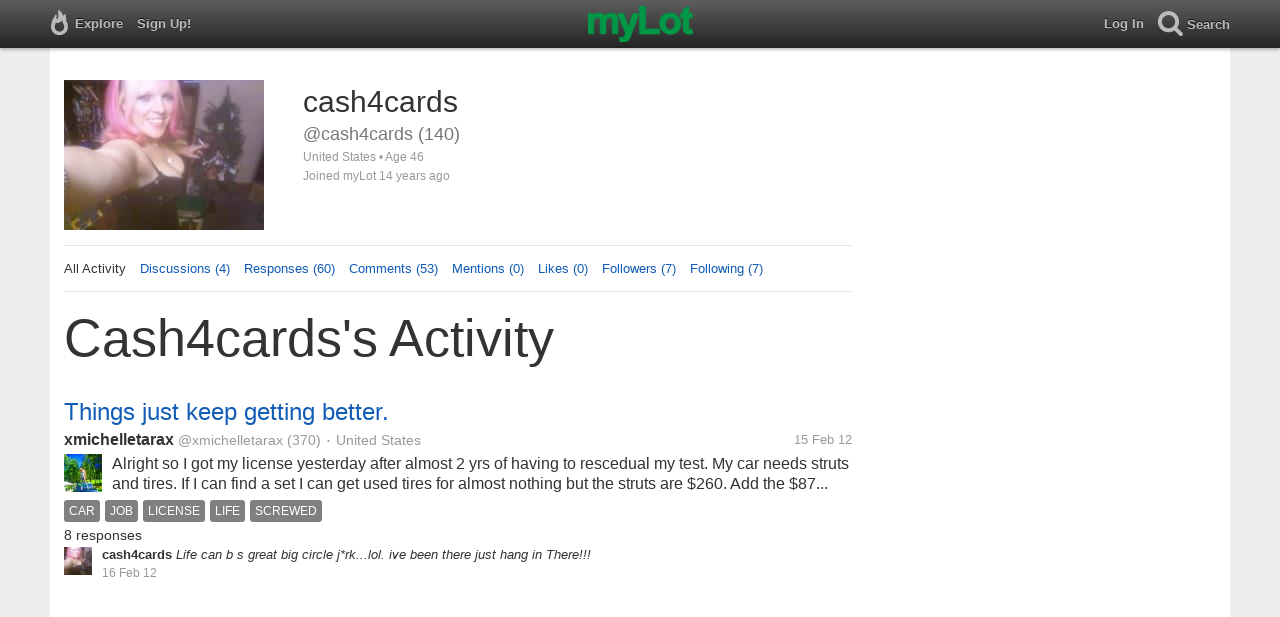

--- FILE ---
content_type: text/html; charset=utf-8
request_url: https://www.mylot.com/cash4cards
body_size: 54533
content:

<!DOCTYPE html>
<html>
<head>
    <title>@cash4cards on myLot</title>
    <meta charset="utf-8" />
    <meta name="viewport" content="width=device-width,initial-scale=1.0,user-scalable=0" />
    <meta http-equiv="content-language" content="en">
    <meta property="og:site_name" content="myLot" />
    <meta property="og:title" content="@cash4cards on myLot" />
    
    <meta name="description" content="This is cash4cards&#39;s user profile on myLot. Discussions, responses, comments, likes &amp; more." />
    <meta property="og:description" content="This is cash4cards&#39;s user profile on myLot. Discussions, responses, comments, likes &amp; more." />
    <meta property="og:image" content="https://img.mylot.com/220x150/2547410.jpg" />

    <link href="/Content/cssResponsive?v=ejW_FyjyIF-glpL9atxbZ8tBc8yeIJGtGIq3cg-yznc1" rel="stylesheet"/>

    <script src="https://code.jquery.com/jquery-1.7.1.min.js"></script>
    <script src="https://code.jquery.com/ui/1.8.20/jquery-ui.min.js"></script>
    <script src="/bundles/mylotjs?v=vqpWxx3EJGWlvPNleBf8RW82ZOFZAuiwU703jIBhyEc1"></script>



        <script>
            window._SWP = {
                pid: 806,
                s1: '',
                s2: '',
                callback: function (result) {
                    if (result && result.success) {
                        if (result.newSubscription) {
                            ga('send', 'event', 'push', 'new subscription');
                        } else {
                            ga('send', 'event', 'push', 'already subscribed');
                        }
                    } else {
                        ga('send', 'event', 'push', 'subscription blocked');
                    }
                }
            };
        </script>
        <script src='https://pushtoast-a.akamaihd.net/2.0/sw.register.js'
                data-pta_domain='www.mylot.com'
                data-pta_owner='b9a1ebdcab65'
                data-pta_id-Site='21025'
                data-pta_webpushid='web.26.apple.com'>
        </script>
</head>
    <body>
        

<div id="top-container" class="top-container">
    <div id="top-nav-bar">
        <div id="menu-left">
            <ul>
                <li>
                    <div class="menu menu-explore">      
                        <div class="menu-nav-text">                      
                            Explore                           
                        </div>
                    </div>
                    <div class="menu-sub-container">
                        <a href="/explore/toprated">
                            <div class="menu-sub">
                                Top Rated Discussions
                            </div>
                        </a>
                        <a href="/explore/mostrecent">
                            <div class="menu-sub">
                                Most Recent Discussions
                            </div>
                        </a>
                        <a href="/explore/activity">
                            <div class="menu-sub">
                                Most Recent Activity
                            </div>
                        </a>
                        <a href="/explore/hot">
                            <div class="menu-sub">
                                Hot Discussions
                            </div>
                        </a>
                        <a href="/explore/newuser">
                            <div class="menu-sub">
                                New User Discussions
                            </div>
                        </a>
                        <a href="/explore/noresponses">
                            <div class="menu-sub menu-sub-divider">
                                Discussions w/ No Response
                            </div>
                        </a>
                        <a href="/mylot/help">
                            <div class="menu-sub">
                                Help
                            </div>
                        </a>
                        <a href="/mylot/help/faq">
                            <div class="menu-sub">
                                FAQ
                            </div>
                        </a>
                        <a href="/mylot/earnings">
                            <div class="menu-sub">
                                Earnings Program
                            </div>
                        </a>
                        <a href="/mylot/help/guidelines">
                            <div class="menu-sub">
                                Community Guidelines
                            </div>
                        </a>
                        <a href="/mylot/contact">
                            <div class="menu-sub">
                                Contact
                            </div>
                        </a>
                    </div>
                </li>
                <li>
                    <a rel="nofollow" href="/SignUp">
                        <div class="menu">
                            <div>
                                Sign Up!                         
                            </div>
                        </div>
                    </a>
                </li>                 
                <li>
                    <div id="mylotLogoDivLoggedIn">
                        <a href="/">
                            <img id="mylotlogo" src="/Content/images/myLotGreen.png" />
                            <img id="mylotlogoM" src="/Content/images/myLotGreenM.png" />
                        </a>
                    </div>
                </li>
            </ul>
        </div>
        <div id="menu-right">
            <ul>
                <li id="mnuLog">
                    <a rel="nofollow" href="#" onclick="onLogClk();return false">
                        <div class="menu">
                            <div>
                                Log In                        
                            </div>
                        </div>
                    </a>
                </li>
                <li id="menu-li-search">
                    <div class="menu menu-search"> 
                        <div class="menu-nav-text">                           
                            Search                     
                        </div>   
                    </div>
                    <div class="menu-sub-container-right-container" style="left:-84px !important;">
                        <div class="menu-sub-container-right">
                            <a rel="nofollow" href="#" onclick="onSearchMenuClick(1);return false">
                                <div class="menu-sub">
                                    Tagged Discussions
                                </div>
                            </a>
                            <a rel="nofollow" href="#" onclick="onSearchMenuClick(2);return false">
                                <div class="menu-sub">
                                    Tagged Responses
                                </div>
                            </a>
                            <a rel="nofollow" href="#" onclick="onSearchMenuClick(3);return false">
                                <div class="menu-sub">
                                    Tagged Comments
                                </div>
                            </a>
                            <a rel="nofollow" href="#" onclick="onSearchMenuClick(4);return false">
                                <div class="menu-sub menu-sub-divider">
                                    Tagged All Activity
                                </div>
                            </a>
                            <a rel="nofollow" href="#" onclick="onSearchMenuClick(5);return false">
                                <div class="menu-sub menu-sub-divider">
                                    Users
                                </div>
                            </a>
                            <a rel="nofollow" href="#" onclick="onSearchMenuClick(6);return false">
                                <div class="menu-sub">
                                    Full Text Discussions
                                </div>
                            </a>
                            <a rel="nofollow" href="#" onclick="onSearchMenuClick(7);return false">
                                <div class="menu-sub">
                                    Full Text Responses
                                </div>
                            </a>
                            <a rel="nofollow" href="#" onclick="onSearchMenuClick(8);return false">
                                <div class="menu-sub">
                                    Full Text Comments
                                </div>
                            </a>
                            <a rel="nofollow" href="#" onclick="onSearchMenuClick(9);return false">
                                <div class="menu-sub">
                                    Full Text All Activity
                                </div>
                            </a>
                        </div>
                    </div>
                </li>
                <li>
                    <form id="menu-searchform">
                        <input id="menu-searchbox" type="text" autocomplete="off" spellcheck="false" placeholder="Search" onkeydown="if (event.keyCode == 13) { onSearch(event); event.preventDefault(); return false; }">
                        <span style="float:right"><a id="menu-searchbox-close" href="#">X</a></span>
                    </form>
                </li>
            </ul>
        </div>
    </div>
</div>

<script src="/bundles/headerjs?v=4rQC2BHQ0SeJ_2qU6dvOxQ1-Ik10fkXbKWZoItLZqUA1"></script>

        <div id="mainCnt">
            <div>
                
                <div id="main2">
                    <div class="main">
                        


<div id="mainArea">

<div id="proAv">
    <img src='https://img.mylot.com/220x150/2547410.jpg' />
</div>
<div id="proBlk">
    <div id="proInf">
        <div id="proRn">cash4cards</div>
        <div id="proUn">@cash4cards (140)</div>
        <div id="proLoc">United States •  Age 46</div>
        <div id="proJnd">Joined myLot 14 years ago</div>
            
    </div>
</div>
<div id="proMnu">
    <div>All Activity</div>
    <div><a href="/cash4cards/posts">Discussions (4)</a></div>
    <div><a href="/cash4cards/responses">Responses (60)</a></div>
    <div><a href="/cash4cards/comments">Comments (53)</a></div>
    <div><a href="/cash4cards/mentions">Mentions (0)</a></div>
    <div><a href="/cash4cards/likes">Likes (0)</a></div>
    <div><a href="/cash4cards/followers">Followers (7)</a></div>
    <div><a href="/cash4cards/following">Following (7)</a></div>
</div>
<div id="messageThreads" style="display: none;margin-top:0px;padding-left:0px;padding-right:0px;padding-bottom:0px;padding-top:0px;max-width:550px;overflow-x:hidden;overflow-y:hidden;">
    <div class="messageThreads-thread" id="messageThread"> 
    </div>
    <div style="background-color:#f5f5f5;height:150px;border-top:1px solid #e8e8e8;padding-top:14px;">
        <textarea style="width:89%;height:56px;padding:9px;resize:none;margin-bottom:10px;margin-left:15px;" id="messageNew" name="messageNew"></textarea>
        <div style="width: 100%; height:28px;">
            <div style="float: right;margin-right:15px;">
                <img id="ajaxLoadImgMessageThreads" style="display: none" src="/Content/images/ajax-loader.gif" />
                <input id="messageThreadsSendButton" class="messageThreads-button" type="button" value="Send message" onclick="mylotDALCalls.onSendMessageClick();" />
            </div>
        </div>
    </div>
</div>        <h1 id="atvHed">cash4cards&#39;s Activity</h1>
        <div id="atvItems">

    <div class='atvDiscTit'>
        <a href='/post/2630943/things-just-keep-getting-better'>Things just keep getting better. </a>
    </div>
    <div class='atvDiscArea'>
        <div class='atvDiscBox'>
            <span class='atvDiscRn'><a href='/xmichelletarax'>xmichelletarax</a></span>
            <span class='atvDiscUn'><a href='/xmichelletarax'>@xmichelletarax</a> (370)</span>
            <span class='atvDiscLoc'><span class="bull">&bull;</span> United States</span>
            <span class='atvDiscDat'>15 Feb 12</span>
            <div>
                <a href="/xmichelletarax"><img height="38" width="38" class="atvAv" src="https://img.mylot.com/62x62/2516163.jpg" /></a>
                    <a class="atvDiscDes" href='/post/2630943/things-just-keep-getting-better'><div>Alright so I got my license yesterday after almost 2 yrs of having to rescedual my test. 

My car needs struts and tires. If I can find a set I can get used tires for almost nothing but the struts are $260. Add the $87 dollars...</div></a>
            </div>
                <div class='atvDiscTag'>
<a rel='nofollow' href='/tag/car'><div class='actTag'>car</div></a><a rel='nofollow' href='/tag/job'><div class='actTag'>job</div></a><a rel='nofollow' href='/tag/license'><div class='actTag'>license</div></a><a rel='nofollow' href='/tag/life'><div class='actTag'>life</div></a><a rel='nofollow' href='/tag/screwed'><div class='actTag'>screwed</div></a>                </div>
                            <div class='atvDiscResCnt'>
                    8 responses                 </div>
            
                                                            
        </div>
        <div>
            <a href="/cash4cards"><img height="28" width="28" class="atvAv" src="https://img.mylot.com/62x62/2547410.jpg" /></a>
            <a class="atvSnip" href='/response/2630943/15676173'><div><span>cash4cards</span> Life can b s great big circle j*rk...lol. ive been there just hang in
There!!!</div></a>
            <div class="atvActDat">16 Feb 12</div>
                    </div>
    </div>
            <div id="top-ad">
<script type='text/javascript'>
    var htmlt = "";
    if ($("#mainArea").width() > 728) {
        htmlt += "<iframe name='ad728x90' src='/Content/ads/tribal/728x90.html' width='728' height='90'></iframe>"
    }
    else {
        htmlt += "<iframe name='ad300x250' src='/Content/ads/tribal/300x250.html' width='300' height='250'></iframe>"
    }
    $("#top-ad").append(htmlt);
    mylotDAL.tribalCounter++;
</script>            </div>
    <div class='atvDiscTit'>
        <a href='/post/2630987/valentines-day-deals'>Valentine&#39;s Day DEALS!!!</a>
    </div>
    <div class='atvDiscArea'>
        <div class='atvDiscBox'>
            <span class='atvDiscRn'><a href='/maezee'>maezee</a></span>
            <span class='atvDiscUn'><a href='/maezee'>@maezee</a> (41985)</span>
            <span class='atvDiscLoc'><span class="bull">&bull;</span> United States</span>
            <span class='atvDiscDat'>15 Feb 12</span>
            <div>
                <a href="/maezee"><img height="38" width="38" class="atvAv" src="https://img.mylot.com/62x62/3135293.jpeg" /></a>
                    <a class="atvDiscDes" href='/post/2630987/valentines-day-deals'><div>Okay, seriously not add to the MILLION discussions that have been started within the last 72 hours about Valentine's Day, but hopefully this one is a little different.... . (I've seen about a million discussions,...</div></a>
            </div>
                            <div class='atvDiscResCnt'>
                    8 responses                 </div>
            
                                                            
        </div>
        <div>
            <a href="/cash4cards"><img height="28" width="28" class="atvAv" src="https://img.mylot.com/62x62/2547410.jpg" /></a>
            <a class="atvSnip" href='/response/2630987/15676165'><div><span>cash4cards</span> We dont do much on valentines..but i love the day
after sales. i decorate for my kids an its expensive so
i will by decorations for nxt year an splurge on
some cheap candy..lol</div></a>
            <div class="atvActDat">16 Feb 12</div>
                    </div>
    </div>
    <div class='atvDiscTit'>
        <a href='/post/2630879/they-are-making-more-money-than-you-and-me'>They are making more money than you and me.</a>
    </div>
    <div class='atvDiscArea'>
        <div class='atvDiscBox'>
            <span class='atvDiscRn'><a href='/mahiraizwer'>mahiraizwer</a></span>
            <span class='atvDiscUn'><a href='/mahiraizwer'>@mahiraizwer</a> (40)</span>
            <span class='atvDiscLoc'><span class="bull">&bull;</span> Sri Lanka</span>
            <span class='atvDiscDat'>15 Feb 12</span>
            <div>
                <a href="/mahiraizwer"><img height="38" width="38" class="atvAv" src="/Content/images/avatar.gif" /></a>
                    <a class="atvDiscDes" href='/post/2630879/they-are-making-more-money-than-you-and-me'><div>I thought that I would be rich in no time when I started to join various programs that pay me for doing various tasks.But later I figured out that they who ask us to join these programs are making serious money by hiding the real...</div></a>
            </div>
                <div class='atvDiscTag'>
<a rel='nofollow' href='/tag/making-money'><div class='actTag'>making&nbsp;money</div></a>                </div>
                            <div class='atvDiscResCnt'>
                    13 responses <span class="bull">&bull;</span>                </div>
                            <div class='atvDiscLik'>
                    <span onclick='onLikesClick(3,2630879)'>1 person</span>
                </div>

                                                            
        </div>
        <div>
            <a href="/cash4cards"><img height="28" width="28" class="atvAv" src="https://img.mylot.com/62x62/2547410.jpg" /></a>
            <a class="atvSnip" href='/comment/2630879/15674944/23208245'><div><span>cash4cards</span> Lmao yep...im tryin not to brag..but it wasnt 600 a month
it was 600 a referral...so i was doing pretty darn well i miss
it...lol</div></a>
            <div class="atvActDat">16 Feb 12</div>
                    </div>
    </div>
    <div class='atvDiscTit'>
        <a href='/post/2630656/gay-marriage'>Gay Marriage</a>
    </div>
    <div class='atvDiscArea'>
        <div class='atvDiscBox'>
            <span class='atvDiscRn'><a href='/MandaLee'>MandaLee</a></span>
            <span class='atvDiscUn'><a href='/MandaLee'>@MandaLee</a> (3804)</span>
            <span class='atvDiscLoc'><span class="bull">&bull;</span> United States</span>
            <span class='atvDiscDat'>14 Feb 12</span>
            <div>
                <a href="/MandaLee"><img height="38" width="38" class="atvAv" src="https://img.mylot.com/62x62/3247021.jpeg" /></a>
                    <a class="atvDiscDes" href='/post/2630656/gay-marriage'><div>Many states are considering legalizing gay marriage. I think doing so goes against God's intended plan and purpose for marriage.

What do you think?

</div></a>
            </div>
                            <div class='atvDiscResCnt'>
                    32 responses <span class="bull">&bull;</span>                </div>
                            <div class='atvDiscLik'>
                    <span onclick='onLikesClick(3,2630656)'>8 people</span>
                </div>

                                                            
        </div>
        <div>
            <a href="/cash4cards"><img height="28" width="28" class="atvAv" src="https://img.mylot.com/62x62/2547410.jpg" /></a>
            <a class="atvSnip" href='/response/2630656/15676137'><div><span>cash4cards</span> Here is my solution that everyone gets something
and has to give something. ok im gona make
everyone mad here but it makes the most sense
and requires compromise from both sides.

let them marry legally. not in a church an not
in gods name..but with a jp...</div></a>
            <div class="atvActDat">16 Feb 12</div>
                            <span class="bull">&bull;</span>
                <div class='atvActLik'>
                    <span onclick='onLikesClick(1,15676137)'>1 person</span>
                </div>
        </div>
    </div>
    <div class='atvDiscTit'>
        <a href='/post/2630656/gay-marriage'>Gay Marriage</a>
    </div>
    <div class='atvDiscArea'>
        <div class='atvDiscBox'>
            <span class='atvDiscRn'><a href='/MandaLee'>MandaLee</a></span>
            <span class='atvDiscUn'><a href='/MandaLee'>@MandaLee</a> (3804)</span>
            <span class='atvDiscLoc'><span class="bull">&bull;</span> United States</span>
            <span class='atvDiscDat'>14 Feb 12</span>
            <div>
                <a href="/MandaLee"><img height="38" width="38" class="atvAv" src="https://img.mylot.com/62x62/3247021.jpeg" /></a>
                    <a class="atvDiscDes" href='/post/2630656/gay-marriage'><div>Many states are considering legalizing gay marriage. I think doing so goes against God's intended plan and purpose for marriage.

What do you think?

</div></a>
            </div>
                            <div class='atvDiscResCnt'>
                    32 responses <span class="bull">&bull;</span>                </div>
                            <div class='atvDiscLik'>
                    <span onclick='onLikesClick(3,2630656)'>8 people</span>
                </div>

                                                            
        </div>
        <div>
            <a href="/cash4cards"><img height="28" width="28" class="atvAv" src="https://img.mylot.com/62x62/2547410.jpg" /></a>
            <a class="atvSnip" href='/comment/2630656/15674691/23208227'><div><span>cash4cards</span> I just hate when people use god to judge. honestly
its one of the reasons i dont go to church. i know..
im gona burn right? No cause its stated u don't
need to go to church to find god...hes under every
stone...they use god to judge

an as for god...</div></a>
            <div class="atvActDat">16 Feb 12</div>
                            <span class="bull">&bull;</span>
                <div class='atvActLik'>
                    <span onclick='onLikesClick(2,23208227)'>1 person</span>
                </div>
        </div>
    </div>
    <div class='atvDiscTit'>
        <a href='/post/2630910/can-you-trace-your-family-heritage'>Can you trace your family heritage?</a>
    </div>
    <div class='atvDiscArea'>
        <div class='atvDiscBox'>
            <span class='atvDiscRn'><a href='/free_man'>free_man</a></span>
            <span class='atvDiscUn'><a href='/free_man'>@free_man</a> (7330)</span>
            <span class='atvDiscLoc'><span class="bull">&bull;</span> United States</span>
            <span class='atvDiscDat'>15 Feb 12</span>
            <div>
                <a href="/free_man"><img height="38" width="38" class="atvAv" src="https://img.mylot.com/62x62/2366591.jpg" /></a>
                    <a class="atvDiscDes" href='/post/2630910/can-you-trace-your-family-heritage'><div>Me I never knew my dads parents or any of his family. I only met my mothers parents once or twice in my life. I can't tell you much about my heritage. Funny none of my family can tell you much about our heritage. I don't even know...</div></a>
            </div>
                <div class='atvDiscTag'>
<a rel='nofollow' href='/tag/what-is-your-heritage'><div class='actTag'>what&nbsp;is&nbsp;your&nbsp;heritage</div></a><a rel='nofollow' href='/tag/where-did-you-come-from'><div class='actTag'>where&nbsp;did&nbsp;you&nbsp;come&nbsp;from</div></a>                </div>
                            <div class='atvDiscResCnt'>
                    15 responses <span class="bull">&bull;</span>                </div>
                            <div class='atvDiscLik'>
                    <span onclick='onLikesClick(3,2630910)'>2 people</span>
                </div>

                                                            
        </div>
        <div>
            <a href="/cash4cards"><img height="28" width="28" class="atvAv" src="https://img.mylot.com/62x62/2547410.jpg" /></a>
            <a class="atvSnip" href='/comment/2630910/15674744/23207111'><div><span>cash4cards</span> Long story short my dad was raised by his grandparents.
his mother got pregnant with him an refused to say who the 
father was.(he was married with 5 kids) being young she took off an no one new. well he lived locally.
so i guess they were half brother an...</div></a>
            <div class="atvActDat">15 Feb 12</div>
                            <span class="bull">&bull;</span>
                <div class='atvActLik'>
                    <span onclick='onLikesClick(2,23207111)'>1 person</span>
                </div>
        </div>
    </div>
    <div class='atvDiscTit'>
        <a href='/post/2630879/they-are-making-more-money-than-you-and-me'>They are making more money than you and me.</a>
    </div>
    <div class='atvDiscArea'>
        <div class='atvDiscBox'>
            <span class='atvDiscRn'><a href='/mahiraizwer'>mahiraizwer</a></span>
            <span class='atvDiscUn'><a href='/mahiraizwer'>@mahiraizwer</a> (40)</span>
            <span class='atvDiscLoc'><span class="bull">&bull;</span> Sri Lanka</span>
            <span class='atvDiscDat'>15 Feb 12</span>
            <div>
                <a href="/mahiraizwer"><img height="38" width="38" class="atvAv" src="/Content/images/avatar.gif" /></a>
                    <a class="atvDiscDes" href='/post/2630879/they-are-making-more-money-than-you-and-me'><div>I thought that I would be rich in no time when I started to join various programs that pay me for doing various tasks.But later I figured out that they who ask us to join these programs are making serious money by hiding the real...</div></a>
            </div>
                            <div class='atvDiscResCnt'>
                    13 responses <span class="bull">&bull;</span>                </div>
                            <div class='atvDiscLik'>
                    <span onclick='onLikesClick(3,2630879)'>1 person</span>
                </div>

                                                            
        </div>
        <div>
            <a href="/cash4cards"><img height="28" width="28" class="atvAv" src="https://img.mylot.com/62x62/2547410.jpg" /></a>
            <a class="atvSnip" href='/response/2630879/15674944'><div><span>cash4cards</span> The only time i made money was by pure accident
i went thru a debt settlement company to help me
deal with my debt 
i referred a friend an got a 600 check..woohoi! So 
i talked to them about it. it took 3months for them
to ok it but i made a blog about my...</div></a>
            <div class="atvActDat">15 Feb 12</div>
                <span class="bull">&bull;</span>
                <div class='atvActCldCnt'>
                    2 comments                </div>
                    </div>
    </div>
    <div class='atvDiscTit'>
        <a href='/post/2630728/obama-announces-african-americans-for-obama-organization-what'>Obama Announces African Americans for Obama organization WHAT???</a>
    </div>
    <div class='atvDiscArea'>
        <div class='atvDiscBox'>
            <span class='atvDiscRn'><a href='/Fatcat44'>Fatcat44</a></span>
            <span class='atvDiscUn'><a href='/Fatcat44'>@Fatcat44</a> (1141)</span>
            <span class='atvDiscLoc'><span class="bull">&bull;</span> United States</span>
            <span class='atvDiscDat'>14 Feb 12</span>
            <div>
                <a href="/Fatcat44"><img height="38" width="38" class="atvAv" src="https://img.mylot.com/62x62/2472245.jpg" /></a>
                    <a class="atvDiscDes" href='/post/2630728/obama-announces-african-americans-for-obama-organization-what'><div>I heard today that Obama launched the African American for Obama.

What would happen if someone started a "Caucasians for Romney" or a "Caucasians for Santorum" group. They would be claimed racist to the max.

So why does...</div></a>
            </div>
                <div class='atvDiscTag'>
<a rel='nofollow' href='/tag/african-americans-for-obama'><div class='actTag'>african&nbsp;americans&nbsp;for&nbsp;obama</div></a>                </div>
                            <div class='atvDiscResCnt'>
                    9 responses <span class="bull">&bull;</span>                </div>
                            <div class='atvDiscLik'>
                    <span onclick='onLikesClick(3,2630728)'>3 people</span>
                </div>

                                                            
        </div>
        <div>
            <a href="/cash4cards"><img height="28" width="28" class="atvAv" src="https://img.mylot.com/62x62/2547410.jpg" /></a>
            <a class="atvSnip" href='/comment/2630728/15673140/23207068'><div><span>cash4cards</span> Im with ya i prayed i was wrong. cause u know if your right
bad things are gona happen. i even tried for awhile to believe in him. give him a chance to
prove me wrong. But after awhile i began to realize
i just cant jump on the obama wagon. i didnt...</div></a>
            <div class="atvActDat">15 Feb 12</div>
                            <span class="bull">&bull;</span>
                <div class='atvActLik'>
                    <span onclick='onLikesClick(2,23207068)'>1 person</span>
                </div>
        </div>
    </div>
    <div class='atvDiscTit'>
        <a href='/post/2630728/obama-announces-african-americans-for-obama-organization-what'>Obama Announces African Americans for Obama organization WHAT???</a>
    </div>
    <div class='atvDiscArea'>
        <div class='atvDiscBox'>
            <span class='atvDiscRn'><a href='/Fatcat44'>Fatcat44</a></span>
            <span class='atvDiscUn'><a href='/Fatcat44'>@Fatcat44</a> (1141)</span>
            <span class='atvDiscLoc'><span class="bull">&bull;</span> United States</span>
            <span class='atvDiscDat'>14 Feb 12</span>
            <div>
                <a href="/Fatcat44"><img height="38" width="38" class="atvAv" src="https://img.mylot.com/62x62/2472245.jpg" /></a>
                    <a class="atvDiscDes" href='/post/2630728/obama-announces-african-americans-for-obama-organization-what'><div>I heard today that Obama launched the African American for Obama.

What would happen if someone started a "Caucasians for Romney" or a "Caucasians for Santorum" group. They would be claimed racist to the max.

So why does...</div></a>
            </div>
                            <div class='atvDiscResCnt'>
                    9 responses <span class="bull">&bull;</span>                </div>
                            <div class='atvDiscLik'>
                    <span onclick='onLikesClick(3,2630728)'>3 people</span>
                </div>

                                                            
        </div>
        <div>
            <a href="/cash4cards"><img height="28" width="28" class="atvAv" src="https://img.mylot.com/62x62/2547410.jpg" /></a>
            <a class="atvSnip" href='/response/2630728/15674884'><div><span>cash4cards</span> There would b riots in the streets fot sure. this guys a joke.
i did c thru his bs an didnt vote for him the first time let alone a second time around..omg......
someone call al sharpton i gotta b a racist!!!

Im so sick of the race card i think the...</div></a>
            <div class="atvActDat">15 Feb 12</div>
                            <span class="bull">&bull;</span>
                <div class='atvActLik'>
                    <span onclick='onLikesClick(1,15674884)'>1 person</span>
                </div>
        </div>
    </div>
    <div class='atvDiscTit'>
        <a href='/post/2630966/cashback-research'>cashback research</a>
    </div>
    <div class='atvDiscArea'>
        <div class='atvDiscBox'>
            <span class='atvDiscRn'><a href='/trm820'>trm820</a></span>
            <span class='atvDiscUn'><a href='/trm820'>@trm820</a> (222)</span>
            <span class='atvDiscLoc'><span class="bull">&bull;</span> United States</span>
            <span class='atvDiscDat'>15 Feb 12</span>
            <div>
                <a href="/trm820"><img height="38" width="38" class="atvAv" src="https://img.mylot.com/62x62/2374840.jpg" /></a>
                    <a class="atvDiscDes" href='/post/2630966/cashback-research'><div>Has anyone heard of this site? Are they legit?</div></a>
            </div>
                            <div class='atvDiscResCnt'>
                    3 responses <span class="bull">&bull;</span>                </div>
                            <div class='atvDiscLik'>
                    <span onclick='onLikesClick(3,2630966)'>1 person</span>
                </div>

                                                            
        </div>
        <div>
            <a href="/cash4cards"><img height="28" width="28" class="atvAv" src="https://img.mylot.com/62x62/2547410.jpg" /></a>
            <a class="atvSnip" href='/response/2630966/15674812'><div><span>cash4cards</span> Nope gave up tryin out sites awhile ago...but let me know what
u find out.</div></a>
            <div class="atvActDat">15 Feb 12</div>
                <span class="bull">&bull;</span>
                <div class='atvActCldCnt'>
                    1 comment                </div>
                            <span class="bull">&bull;</span>
                <div class='atvActLik'>
                    <span onclick='onLikesClick(1,15674812)'>1 person</span>
                </div>
        </div>
    </div>
    <div class='atvDiscTit'>
        <a href='/post/2630960/school-took-a-little-girls-lunch-away-from-her'>School took a little girls lunch away from her!</a>
    </div>
    <div class='atvDiscArea'>
        <div class='atvDiscBox'>
            <span class='atvDiscRn'><a href='/kay2aT'>kay2aT</a></span>
            <span class='atvDiscUn'><a href='/kay2aT'>@kay2aT</a> (73)</span>
            <span class='atvDiscLoc'></span>
            <span class='atvDiscDat'>15 Feb 12</span>
            <div>
                <a href="/kay2aT"><img height="38" width="38" class="atvAv" src="https://img.mylot.com/62x62/2534606.jpg" /></a>
                    <a class="atvDiscDes" href='/post/2630960/school-took-a-little-girls-lunch-away-from-her'><div>Can you believe this?!!! A mother packed her little girl a nice lunch to take to school to eat. Turkey & cheese sandwich, apple juice, potato chips & a banana, I can't remember it there was more. But in my book that is a pretty...</div></a>
            </div>
                <div class='atvDiscTag'>
<a rel='nofollow' href='/tag/chicken-nuggets'><div class='actTag'>chicken&nbsp;nuggets</div></a><a rel='nofollow' href='/tag/lunch'><div class='actTag'>lunch</div></a><a rel='nofollow' href='/tag/packed-lunch'><div class='actTag'>packed&nbsp;lunch</div></a><a rel='nofollow' href='/tag/school'><div class='actTag'>school</div></a><a rel='nofollow' href='/tag/turkey-sandwich'><div class='actTag'>turkey&nbsp;sandwich</div></a>                </div>
                            <div class='atvDiscResCnt'>
                    30 responses <span class="bull">&bull;</span>                </div>
                            <div class='atvDiscLik'>
                    <span onclick='onLikesClick(3,2630960)'>7 people</span>
                </div>

                                                            
        </div>
        <div>
            <a href="/cash4cards"><img height="28" width="28" class="atvAv" src="https://img.mylot.com/62x62/2547410.jpg" /></a>
            <a class="atvSnip" href='/comment/2630960/15674718/23206986'><div><span>cash4cards</span> An you know the thing is it doesnt matter
if it was healthy or not. they have no
business doing that..probably really
embarrest that girl..like i said they r darn
lucky that wasnt my child...</div></a>
            <div class="atvActDat">15 Feb 12</div>
                    </div>
    </div>
    <div class='atvDiscTit'>
        <a href='/post/2630960/school-took-a-little-girls-lunch-away-from-her'>School took a little girls lunch away from her!</a>
    </div>
    <div class='atvDiscArea'>
        <div class='atvDiscBox'>
            <span class='atvDiscRn'><a href='/kay2aT'>kay2aT</a></span>
            <span class='atvDiscUn'><a href='/kay2aT'>@kay2aT</a> (73)</span>
            <span class='atvDiscLoc'></span>
            <span class='atvDiscDat'>15 Feb 12</span>
            <div>
                <a href="/kay2aT"><img height="38" width="38" class="atvAv" src="https://img.mylot.com/62x62/2534606.jpg" /></a>
                    <a class="atvDiscDes" href='/post/2630960/school-took-a-little-girls-lunch-away-from-her'><div>Can you believe this?!!! A mother packed her little girl a nice lunch to take to school to eat. Turkey & cheese sandwich, apple juice, potato chips & a banana, I can't remember it there was more. But in my book that is a pretty...</div></a>
            </div>
                            <div class='atvDiscResCnt'>
                    30 responses <span class="bull">&bull;</span>                </div>
                            <div class='atvDiscLik'>
                    <span onclick='onLikesClick(3,2630960)'>7 people</span>
                </div>

                                                            
        </div>
        <div>
            <a href="/cash4cards"><img height="28" width="28" class="atvAv" src="https://img.mylot.com/62x62/2547410.jpg" /></a>
            <a class="atvSnip" href='/comment/2630960/15674721/23206972'><div><span>cash4cards</span> If i was that mother thed b sorry when i got there. this like
a post i posted to a little bit ago. were stupid an dont know
how to raise our children. i would so be contacting a attorney.

it is rare my son eats school lunch. its crap plus i can buy the...</div></a>
            <div class="atvActDat">15 Feb 12</div>
                            <span class="bull">&bull;</span>
                <div class='atvActLik'>
                    <span onclick='onLikesClick(2,23206972)'>1 person</span>
                </div>
        </div>
    </div>
    <div class='atvDiscTit'>
        <a href='/post/2630952/why-do-you-use-facebook'>Why do you use FaceBook ?</a>
    </div>
    <div class='atvDiscArea'>
        <div class='atvDiscBox'>
            <span class='atvDiscRn'><a href='/wertk1'>wertk1</a></span>
            <span class='atvDiscUn'><a href='/wertk1'>@wertk1</a> (19)</span>
            <span class='atvDiscLoc'></span>
            <span class='atvDiscDat'>15 Feb 12</span>
            <div>
                <a href="/wertk1"><img height="38" width="38" class="atvAv" src="/Content/images/avatar.gif" /></a>
                    <a class="atvDiscDes" href='/post/2630952/why-do-you-use-facebook'><div>First of all, Hi ! 

So you have the question, i really want to know why everybody have an account on facebook? 
Personal, i don't use any social network, Why ? Because ...first of all i don't like picture, it's not about that...</div></a>
            </div>
                <div class='atvDiscTag'>
<a rel='nofollow' href='/tag/facebook'><div class='actTag'>facebook</div></a>                </div>
                            <div class='atvDiscResCnt'>
                    18 responses <span class="bull">&bull;</span>                </div>
                            <div class='atvDiscLik'>
                    <span onclick='onLikesClick(3,2630952)'>3 people</span>
                </div>

                                                            
        </div>
        <div>
            <a href="/cash4cards"><img height="28" width="28" class="atvAv" src="https://img.mylot.com/62x62/2547410.jpg" /></a>
            <a class="atvSnip" href='/response/2630952/15674785'><div><span>cash4cards</span> The origional idea was good i think but now i just plain 
hate it. i dont think the way people use it is safe or smart.
U gotta go thru 100 farmville request to find a post an its
just complaining. i actually saw a post once were they were
making moobshine...</div></a>
            <div class="atvActDat">15 Feb 12</div>
                <span class="bull">&bull;</span>
                <div class='atvActCldCnt'>
                    2 comments                </div>
                    </div>
    </div>
    <div class='atvDiscTit'>
        <a href='/post/2630736/stupid-things-people-do-on-facebook'>Stupid things people do on facebook</a>
    </div>
    <div class='atvDiscArea'>
        <div class='atvDiscBox'>
            <span class='atvDiscRn'><a href='/chaze01'>chaze01</a></span>
            <span class='atvDiscUn'><a href='/chaze01'>@chaze01</a> (185)</span>
            <span class='atvDiscLoc'><span class="bull">&bull;</span> Philippines</span>
            <span class='atvDiscDat'>14 Feb 12</span>
            <div>
                <a href="/chaze01"><img height="38" width="38" class="atvAv" src="https://img.mylot.com/62x62/2467870.jpg" /></a>
                    <a class="atvDiscDes" href='/post/2630736/stupid-things-people-do-on-facebook'><div>Facebook has a way of connecting people. Sometimes we are more connected with our virtual friends than our family, as we our glued to our units nearly everyday. Anyway, the following are my personal petpeeves 

1. People liking...</div></a>
            </div>
                            <div class='atvDiscResCnt'>
                    13 responses                 </div>
            
                                                            
        </div>
        <div>
            <a href="/cash4cards"><img height="28" width="28" class="atvAv" src="https://img.mylot.com/62x62/2547410.jpg" /></a>
            <a class="atvSnip" href='/response/2630736/15674749'><div><span>cash4cards</span> Im ready to quit facebook. it just annoys me expecially the constant
farmville frontierville whateverville crap. that an the constant 
complaining. my friends must b the most unhappiest people..lol
im just sick of it i think...</div></a>
            <div class="atvActDat">15 Feb 12</div>
                    </div>
    </div>
    <div class='atvDiscTit'>
        <a href='/post/2630910/can-you-trace-your-family-heritage'>Can you trace your family heritage?</a>
    </div>
    <div class='atvDiscArea'>
        <div class='atvDiscBox'>
            <span class='atvDiscRn'><a href='/free_man'>free_man</a></span>
            <span class='atvDiscUn'><a href='/free_man'>@free_man</a> (7330)</span>
            <span class='atvDiscLoc'><span class="bull">&bull;</span> United States</span>
            <span class='atvDiscDat'>15 Feb 12</span>
            <div>
                <a href="/free_man"><img height="38" width="38" class="atvAv" src="https://img.mylot.com/62x62/2366591.jpg" /></a>
                    <a class="atvDiscDes" href='/post/2630910/can-you-trace-your-family-heritage'><div>Me I never knew my dads parents or any of his family. I only met my mothers parents once or twice in my life. I can't tell you much about my heritage. Funny none of my family can tell you much about our heritage. I don't even know...</div></a>
            </div>
                            <div class='atvDiscResCnt'>
                    15 responses <span class="bull">&bull;</span>                </div>
                            <div class='atvDiscLik'>
                    <span onclick='onLikesClick(3,2630910)'>2 people</span>
                </div>

                                                            
        </div>
        <div>
            <a href="/cash4cards"><img height="28" width="28" class="atvAv" src="https://img.mylot.com/62x62/2547410.jpg" /></a>
            <a class="atvSnip" href='/response/2630910/15674744'><div><span>cash4cards</span> No..my uncle just recently started this an it got me interested.
im thinkin of starting it. but i dont talk to my dad an his mom
well lets say was a bit frisky an got kids everywere ive heard 
horror stories of my dad askin a girl out once only to find...</div></a>
            <div class="atvActDat">15 Feb 12</div>
                <span class="bull">&bull;</span>
                <div class='atvActCldCnt'>
                    3 comments                </div>
                            <span class="bull">&bull;</span>
                <div class='atvActLik'>
                    <span onclick='onLikesClick(1,15674744)'>1 person</span>
                </div>
        </div>
    </div>
    <div class='atvDiscTit'>
        <a href='/post/2630658/the-food-police-are-coming-after-your-kids-lunchboxes'>The Food Police are coming after your kids&#39; lunchboxes!</a>
    </div>
    <div class='atvDiscArea'>
        <div class='atvDiscBox'>
            <span class='atvDiscRn'><a href='/ParaTed2k'>ParaTed2k</a></span>
            <span class='atvDiscUn'><a href='/ParaTed2k'>@ParaTed2k</a> (22940)</span>
            <span class='atvDiscLoc'><span class="bull">&bull;</span> Sheboygan, Wisconsin</span>
            <span class='atvDiscDat'>14 Feb 12</span>
            <div>
                <a href="/ParaTed2k"><img height="38" width="38" class="atvAv" src="https://img.mylot.com/62x62/3048333.jpeg" /></a>
                    <a class="atvDiscDes" href='/post/2630658/the-food-police-are-coming-after-your-kids-lunchboxes'><div>The Food Police are after your kid's lunch! Apparently pre-schools and day care centers are being required to check the kids lunches. If the lunch doesn't have all the required components, the child is not allowed to eat it....</div></a>
            </div>
                <div class='atvDiscTag'>
<a rel='nofollow' href='/tag/food'><div class='actTag'>food</div></a><a rel='nofollow' href='/tag/lunch'><div class='actTag'>lunch</div></a><a rel='nofollow' href='/tag/police'><div class='actTag'>police</div></a><a rel='nofollow' href='/tag/school'><div class='actTag'>school</div></a><a rel='nofollow' href='/tag/waste'><div class='actTag'>waste</div></a>                </div>
                            <div class='atvDiscResCnt'>
                    13 responses <span class="bull">&bull;</span>                </div>
                            <div class='atvDiscLik'>
                    <span onclick='onLikesClick(3,2630658)'>6 people</span>
                </div>

                                                            
        </div>
        <div>
            <a href="/cash4cards"><img height="28" width="28" class="atvAv" src="https://img.mylot.com/62x62/2547410.jpg" /></a>
            <a class="atvSnip" href='/response/2630658/15674713'><div><span>cash4cards</span> I believe it...dont u know we are just to stupid to be able to take care of our own children. sadly i new it was conmin
i was paid by the gov to watch my nieces an nephews
while my sister n law worked.

long story short they kept reducing my check...</div></a>
            <div class="atvActDat">15 Feb 12</div>
                    </div>
    </div>
    <div class='atvDiscTit'>
        <a href='/post/2630658/the-food-police-are-coming-after-your-kids-lunchboxes'>The Food Police are coming after your kids&#39; lunchboxes!</a>
    </div>
    <div class='atvDiscArea'>
        <div class='atvDiscBox'>
            <span class='atvDiscRn'><a href='/ParaTed2k'>ParaTed2k</a></span>
            <span class='atvDiscUn'><a href='/ParaTed2k'>@ParaTed2k</a> (22940)</span>
            <span class='atvDiscLoc'><span class="bull">&bull;</span> Sheboygan, Wisconsin</span>
            <span class='atvDiscDat'>14 Feb 12</span>
            <div>
                <a href="/ParaTed2k"><img height="38" width="38" class="atvAv" src="https://img.mylot.com/62x62/3048333.jpeg" /></a>
                    <a class="atvDiscDes" href='/post/2630658/the-food-police-are-coming-after-your-kids-lunchboxes'><div>The Food Police are after your kid's lunch! Apparently pre-schools and day care centers are being required to check the kids lunches. If the lunch doesn't have all the required components, the child is not allowed to eat it....</div></a>
            </div>
                            <div class='atvDiscResCnt'>
                    13 responses <span class="bull">&bull;</span>                </div>
                            <div class='atvDiscLik'>
                    <span onclick='onLikesClick(3,2630658)'>6 people</span>
                </div>

                                                            
        </div>
        <div>
            <a href="/cash4cards"><img height="28" width="28" class="atvAv" src="https://img.mylot.com/62x62/2547410.jpg" /></a>
            <a class="atvSnip" href='/response/2630658/15674712'><div><span>cash4cards</span> I believe it...dont u know we are just to stupid to be able to take care of our own children. sadly i new it was conmin
i was paid by the gov to watch my nieces an nephews
while my sister n law worked.

long story short they kept reducing my check...</div></a>
            <div class="atvActDat">15 Feb 12</div>
                    </div>
    </div>
    <div class='atvDiscTit'>
        <a href='/post/2630656/gay-marriage'>Gay Marriage</a>
    </div>
    <div class='atvDiscArea'>
        <div class='atvDiscBox'>
            <span class='atvDiscRn'><a href='/MandaLee'>MandaLee</a></span>
            <span class='atvDiscUn'><a href='/MandaLee'>@MandaLee</a> (3804)</span>
            <span class='atvDiscLoc'><span class="bull">&bull;</span> United States</span>
            <span class='atvDiscDat'>14 Feb 12</span>
            <div>
                <a href="/MandaLee"><img height="38" width="38" class="atvAv" src="https://img.mylot.com/62x62/3247021.jpeg" /></a>
                    <a class="atvDiscDes" href='/post/2630656/gay-marriage'><div>Many states are considering legalizing gay marriage. I think doing so goes against God's intended plan and purpose for marriage.

What do you think?

</div></a>
            </div>
                            <div class='atvDiscResCnt'>
                    32 responses <span class="bull">&bull;</span>                </div>
                            <div class='atvDiscLik'>
                    <span onclick='onLikesClick(3,2630656)'>8 people</span>
                </div>

                                                            
        </div>
        <div>
            <a href="/cash4cards"><img height="28" width="28" class="atvAv" src="https://img.mylot.com/62x62/2547410.jpg" /></a>
            <a class="atvSnip" href='/response/2630656/15674691'><div><span>cash4cards</span> Wow...ok well heres my two cents. according to my
religious beliefs i dont agree BUT i was always tought
god is love..an we should not judge others.
as just a person i really dont care if they marry
its not in my home or house nor does it effect
my life...</div></a>
            <div class="atvActDat">15 Feb 12</div>
                <span class="bull">&bull;</span>
                <div class='atvActCldCnt'>
                    2 comments                </div>
                            <span class="bull">&bull;</span>
                <div class='atvActLik'>
                    <span onclick='onLikesClick(1,15674691)'>2 people</span>
                </div>
        </div>
    </div>
<div class="atvLoad" id="load72556829">
    <img src="/Content/images/loading.gif" />
</div>
<script type="text/javascript">
    isMoreResults = Boolean("True");
    startActionId = "72556829";
    tagName = "";
</script>    </div>
</div>
<div id="popLik" title="Likes"></div>


                    </div>
                    <div id="rrAtv">
                        


<div id="adRR1">
    <iframe src='/Content/ads/senRR1.html' style="margin-left:18px;" width='300' height='250'></iframe>
</div>
<div id="adRR2">
</div>
<div id="adRR"></div>
<span id="adRRbot"></span>
                    </div>
                </div>
            </div>
        </div>
        
    <script type="text/javascript">
        var token = "";
        var svcUrl = "https://api.mylot.com/ApiService.svc";
        var loggedInUserId = parseInt("-1");
        var likedUserCount = "100";
        var activityTypeId = "151";
        var startActionId = "72556829";
        var isMoreResults = Boolean("True");
        var tagName = "";
        var profUN = "cash4cards";
    </script>

    <script src="/bundles/activityresponsivejs?v=WoVfHykRjYbD5BgyOtbTjuHxW_pm07hIphMTRJRNvF01"></script>





<script type="text/javascript">
    if (parseInt("-1") != -1)
        var userAvatar = "<img class='messageThreads-avatar' src='https://img.mylot.com/30x30/-1'>";
    else
        var userAvatar = "<img class='messageThreads-avatar' height=30 width=30 src='/Content/images/avatar.gif'>"

    var messageThreadCount = parseInt(20);

    //leave in
    var canMessage;
    var userId;
    var statusId;
    var avatarImageId;
    var avatarExtension;
    var realName;
    var counter = 0;
    var loggedInUserId = parseInt(-1);
    var profileUserId = parseInt("1206209"); 
    var token = "";
    var svcUrl = "https://api.mylot.com/ApiService.svc";
    
    var isFollowingProfileUser = mylotUtils.parseBool("False");
    var isBlockingProfileUser = mylotUtils.parseBool("False");
    var isFollowingCallingUser = mylotUtils.parseBool("False");
    var showMessageButton = true;

    if (parseInt("1") == 3)
        showMessageButton = false;

    if (parseInt("1") == 2 && !isFollowingCallingUser)
        showMessageButton = false;

</script>

<script src="/bundles/profilejs?v=VTuJGw_9JqYS1YWhJVfm3gmzK1XMWt1VpG0HjLW82XA1"></script>

        <script type="text/javascript" src="//www.googleadservices.com/pagead/conversion.js"></script>
            
    </body>
</html>
